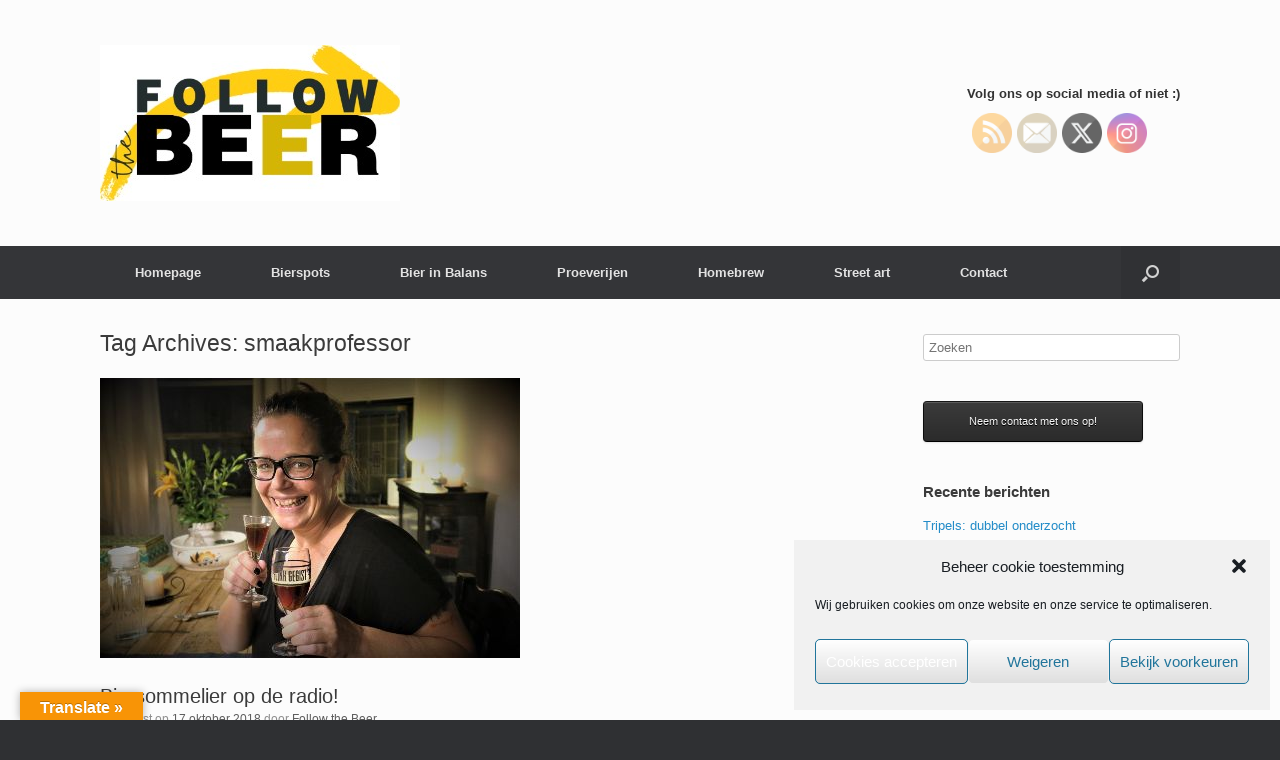

--- FILE ---
content_type: text/css
request_url: https://followthebeer.nl/wp-content/uploads/siteorigin-widgets/sow-image-default-c67d20f9f743-4965.css?ver=6.8.3
body_size: -98
content:
.so-widget-sow-image-default-c67d20f9f743-4965 .sow-image-container {
  display: flex;
  align-items: flex-start;
  justify-content: center;
}
.so-widget-sow-image-default-c67d20f9f743-4965 .sow-image-container > a {
  display: inline-block;
  
  max-width: 100%;
}
@media screen and (-ms-high-contrast: active), screen and (-ms-high-contrast: none) {
  .so-widget-sow-image-default-c67d20f9f743-4965 .sow-image-container > a {
    display: flex;
  }
}
.so-widget-sow-image-default-c67d20f9f743-4965 .sow-image-container .so-widget-image {
  display: block;
  height: auto;
  max-width: 100%;
  
}